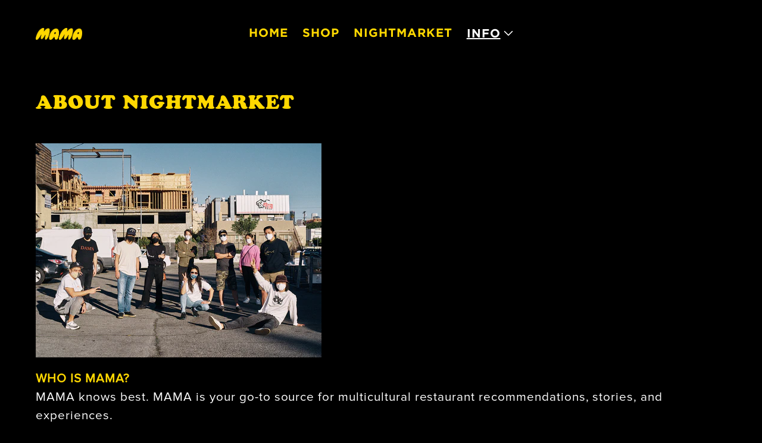

--- FILE ---
content_type: text/css
request_url: https://mama.co/cdn/shop/t/26/assets/theme-mama.css?v=104915782156517471481708021401
body_size: 526
content:
:root{--main-bg-color:#a40000;--main-text-color: #ffd800}body{background:var(--main-bg-color);color:var(--main-text-color)}body.template-page-nightmarket-regular{background:#000}body.template-page-nightmarket-home{background:var(--main-bg-color)}input:focus,select:focus,textarea:focus,button:focus{outline:none;caret-color:var(--main-text-color)}.text-primary{color:var(--main-text-color)}h1,h2,h3,h4,h5,h6{font-family:cooper std black;font-style:normal;font-weight:900}.page-width{width:100%;max-width:1200px;margin:auto;padding:0 20px}nav.main-nav a{font-family:cooper std black;font-size:20px;font-weight:900}nav.main-nav a:hover,nav.main-nav a.active{color:#fff;text-decoration:underline}nav.main-nav a.active:hover{color:var(--main-text-color);text-decoration:underline}.burger-menu{position:relative;justify-content:left;align-items:center;width:31px;cursor:pointer;transition:all .5s ease-in-out}.burger-menu__btn{width:30px;height:4px;background:var(--main-text-color);border-radius:1px;transition:all .5s ease-in-out}.burger-menu__btn:before,.burger-menu__btn:after{content:"";position:absolute;width:30px;height:4px;background:var(--main-text-color);border-radius:1px;transition:all .5s ease-in-out}.burger-menu__btn:before{transform:translateY(-12px)}.burger-menu__btn:after{transform:translateY(12px)}.burger-menu.open .burger-menu__btn{transform:translate(-30px);background:transparent;box-shadow:none}.burger-menu.open .burger-menu__btn:before{transform:rotate(45deg) translate(20px,-20px)}.burger-menu.open .burger-menu__btn:after{transform:rotate(-45deg) translate(20px,20px);width:30px}.site-nav__close-button svg path{fill:#444}::placeholder{color:var(--main-text-color);opacity:1}:-ms-input-placeholder{color:var(--main-text-color)}::-ms-input-placeholder{color:var(--main-text-color)}.main-nav__submenu{position:absolute;background:#000;z-index:22;left:-20px;width:248px;-webkit-box-shadow:-1px 13px 15px -3px rgba(0,0,0,.37);box-shadow:-1px 13px 15px -3px #0000005e;border:1px solid var(--main-text-color)}.main-nav__submenu a{padding:10px 20px;display:block}.main-nav__submenu a:hover{color:#fff!important;text-decoration:none!important}.page-main-content ol{list-style:decimal}.page-main-content ul{list-style:disc}.page-main-content ol,.page-main-content ul{padding-left:30px;margin-bottom:20px;margin-top:10px}.page-main-content ul li{margin-bottom:10px}.page-main-content iframe{margin-bottom:20px}@media screen and (min-width:768px){.main-nav__has_child:hover>.main-nav__submenu,.main-nav__has_child:hover>.main-nav__spacer,.sub-nav__has_child:hover .main-nav__sub_submenu{display:block}}.main-nav__sub_submenu{left:100%;border:1px solid var(--main-text-color);margin-right:-1px;margin-top:-1px;background:#000;width:300px}@media screen and (max-width:1302px){.main-nav__sub_submenu{left:unset;right:100%;border:1px solid var(--main-text-color);margin-right:0;margin-left:-1px}}@media screen and (max-width: 1023px){.site-nav__container{position:fixed;width:1px;height:100%;background:#fafafa;top:0;left:0;z-index:99999;padding:25px 25px 100px;overflow-y:scroll}nav.main-nav a.active{color:#444}li.main-nav__has_child.open .main-nav__submenu,li.sub-nav__has_child.open .main-nav__sub_submenu{display:block!important}li.main-nav__has_child.open .main-nav__submenu,.main-nav__sub_submenu{background:transparent;border:none;box-shadow:none;margin-top:14px;padding-left:20px}.main-nav__sub_submenu{margin-top:0}.main-nav__has_child .active,.main-nav__has_child a:hover{text-decoration:none!important}.main-nav__has_child .active path,.main-nav__has_child a:hover path{fill:#000!important}.main-nav a:hover{color:#000!important}}@media screen and (max-width:820px){nav.main-nav a:hover,nav.main-nav a.active{color:#444}}.header-buy-ticket-column button{background:var(--main-bg-color);border:1px solid var(--main-bg-color);color:var(--main-text-color);display:block;width:100%;text-align:center;padding:15px 25px 10px!important;font-family:cooper std black;font-size:20px;text-transform:uppercase}.header-buy-ticket-column button:hover{background:transparent;color:var(--main-text-color);border-color:var(--main-text-color)}@media screen and (min-width:900px){#main-header.sticky-header{position:fixed;width:100%;z-index:999;top:0;background-color:#000000e6;-webkit-backdrop-filter:blur(5px);backdrop-filter:blur(5px);box-shadow:inset 0 -1px #0000001a}.header-buy-ticket-column,.logo-column{width:206px}.menu-item-buy-tickets{display:none}#main-header.sticky-header header{padding-top:15px;padding-bottom:15px}.footer-contact-us-container{padding-top:8px}}@media screen and (max-width:1023px){.menu-item-buy-tickets,.menu-item-info{padding-left:15px}.site-nav__container a{color:var(--main-bg-color)}.site-nav__container svg path{fill:var(--main-bg-color)}}
/*# sourceMappingURL=/cdn/shop/t/26/assets/theme-mama.css.map?v=104915782156517471481708021401 */


--- FILE ---
content_type: text/javascript
request_url: https://mama.co/cdn/shop/t/26/assets/mamaco.js?v=38638916218076994361692192186
body_size: -259
content:
(function($){var theme=window.theme||{};theme.mobileNavigation={init:function(){$(".menu-dropdown-box-toggle").on("click",this.menuToggleBox),$(".site-nav__close-button").on("click",this.closeDrawer),$(".burger-menu").on("click",this.burgerMenuAction)},menuToggle:function(e){e.preventDefault(),$(this).parent().toggleClass("open")},menuToggleBox:function(e){e.preventDefault(),$(this).parent().toggleClass("open")},closeDrawer:function(e){e.preventDefault(),$(".site-nav__container").animate({width:"1px"},100,function(){$(".site-nav__container").hide()})},burgerMenuAction:function(e){e.preventDefault(),$(".site-nav__container").show().animate({width:"310px"},100),$(this).hasClass("site-nav__close-button")?$("body").removeClass("drawer--open"):$("body").addClass("drawer--open")}},$(document).ready(function(){theme.mobileNavigation.init()});const headerSection=document.querySelector("#main-header");window.onscroll=()=>{window.pageYOffset>headerSection.offsetTop?headerSection.classList.add("sticky-header"):headerSection.classList.remove("sticky-header")}})(jQuery);
//# sourceMappingURL=/cdn/shop/t/26/assets/mamaco.js.map?v=38638916218076994361692192186
